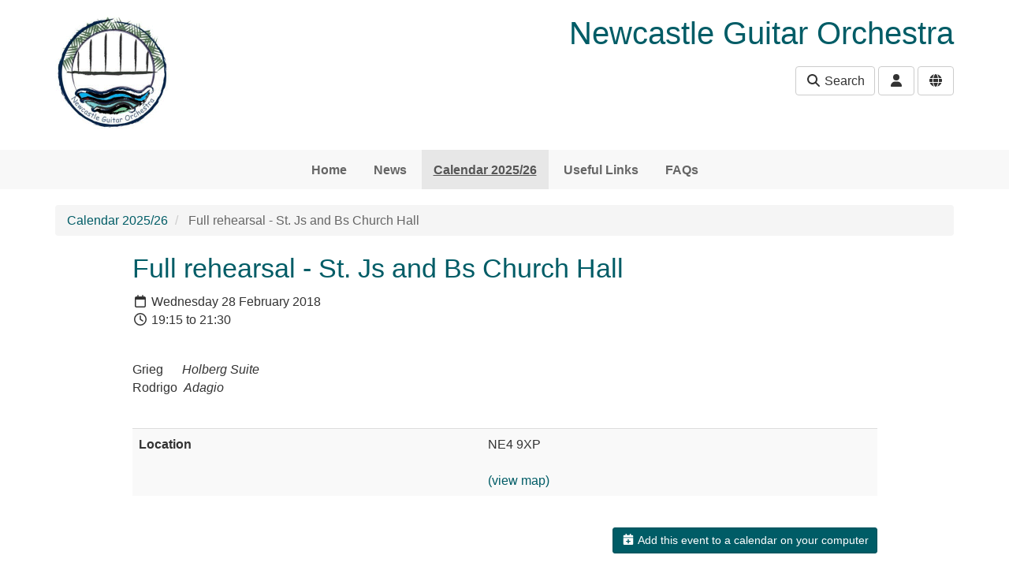

--- FILE ---
content_type: text/html; charset=utf-8
request_url: https://www.newcastleguitarorchestra.org.uk/calendar/item/33451290
body_size: 4112
content:
<!DOCTYPE html>
<html lang="en">
  <head>
    <title>Full rehearsal - St. Js and Bs Church Hall - Newcastle Guitar Orchestra</title>
    <meta charset="utf-8" />
    <meta http-equiv="X-UA-Compatible" content="IE=Edge" />
    <meta name="viewport" content="width=device-width, initial-scale=1">
    <meta name="generator" content="Voice Online Communities" />
    
      <meta name="description" content="Grieg      _Holberg Suite_
Rodrigo  _Adagio_" />
    
      <link rel="canonical" href="https://www.newcastleguitarorchestra.org.uk/calendar/item/33451290" />
    

    
        <link rel="apple-touch-icon" sizes="180x180" href="/resources/favicon/apple-touch-icon.png?v=2">
        <link rel="icon" type="image/png" sizes="32x32" href="/resources/favicon/favicon-32x32.png?v=2">
        <link rel="icon" type="image/png" sizes="16x16" href="/resources/favicon/favicon-16x16.png?v=2">
        <link rel="manifest" href="/resources/favicon/site.webmanifest?v=2">
        <link rel="mask-icon" href="/resources/favicon/safari-pinned-tab.svg?v=2" color="#f2511b">
        <link rel="shortcut icon" href="/resources/favicon/favicon.ico?v=2">
        <meta name="msapplication-TileColor" content="#f2511b">
        <meta name="msapplication-config" content="/resources/favicon/browserconfig.xml?v=2">
        <meta name="theme-color" content="#ffffff">
    

    <meta property="og:url" content="https://www.newcastleguitarorchestra.org.uk/calendar/item/33451290" />
    <meta name="twitter:card" content="summary" />
    <meta property="og:type" content="article" />
    <meta name="twitter:title" content="Full rehearsal - St. Js and Bs Church Hall - Newcastle Guitar Orchestra" />
    <meta property="og:title" content="Full rehearsal - St. Js and Bs Church Hall - Newcastle Guitar Orchestra" />
    
      <meta name="twitter:description" content="Grieg      _Holberg Suite_
Rodrigo  _Adagio_" />
      <meta property="og:description" content="Grieg      _Holberg Suite_
Rodrigo  _Adagio_" />
    
      <meta name="twitter:image" content="https://e-voice.org.uk/ngo/image/9661646?t=fresh&amp;v=2" />
      <meta property="og:image" content="https://e-voice.org.uk/ngo/image/9661646?t=fresh&amp;v=2" />
    

    <script src="/resources/core.js?v=5"></script>
    <script src="/resources/jquery-1.12.4.min.js"></script>
    <script src="/resources/themes/common.js?v=a"></script>

    
    <style>
        html:not(.fontawesome-i2svg-complete) .fa-fw {
          display: inline-block;
          width: 1.25em;
        }
        html:not(.fontawesome-i2svg-complete) .fa-fw::before {
          content: "\00a0";
        }
    </style>
    <script defer src="/resources/fontawesome/js/all.min.js?v=6.7.2" data-auto-replace-svg="nest"></script>

    

        <link rel="stylesheet" href="/dynamic-resources/themes/fresh-bootstrap.css?font_navbar=&font_body=&p=005c66&v=9&font_header="/>
    <link rel="stylesheet" href="/resources/themes/bootstrap3/css/apps.css?v=81"/>
    <link rel="stylesheet" href="/resources/themes/fresh/css/theme.css?v=31"/>

    <!--[if lt IE 9]>
        <script src="/resources/html5shiv.js"></script>
        <script src="/resources/respond.min.js"></script>
    <![endif]-->


  </head>

  <body class="haslogo">
  <div id="PageBody">
    

    <div id="package-calendar" class="package-calendar node-calendar url-calendar-item-33451290">
      <a href="#skipToContent" class="sr-only sr-only-focusable">Skip to main content</a>

<header >
  <div class="container">

    
      <div class="row collapse" id="search-collapse-large">
        <div class="col-xs-offset-1 col-xs-10 hidden-xs">
          <div class="search">
            <form method="get" action="/ngo/search/search">
              <div class="input-group">
                <input type="text" name="q" class="form-control search-query" id="search-input-large" placeholder="Search this site" aria-label="Search this site">
                <span class="input-group-btn">
                  <button class="btn btn-default" type="submit">Go</button>
                </span>
              </div>
            </form>
          </div>
        </div>
      </div>
    

    <div class="row">

      
        <div class="col-xs-offset-2 col-xs-8 col-sm-offset-0 col-sm-4">
          <div class="logo">
            <a href="/ngo/"><img id="logoImage" src="/ngo/image/9661646?t=fresh&amp;v=2" width="290" height="300" alt="Newcastle Guitar Orchestra logo" /></a>
          </div>
        </div>
      

      <div class="col-xs-12 col-sm-8">

        
          <h1 class="community-name">Newcastle Guitar Orchestra</h1>
        

        <div class="header-buttons text-right">

          

          <div class="buttons">
            
              <button id="search-button-large" class="search-button btn btn-default hidden-xs" data-toggle="collapse" data-target="#search-collapse-large" aria-expanded="false" aria-controls="search-collapse-large"><i class="fa fa-fw fa-search"></i> Search</button>
              <button id="search-button-small" class="search-button btn btn-default visible-xs-inline" data-toggle="collapse" data-target="#search-collapse-small" aria-expanded="false" aria-controls="search-collapse-small"><i class="fa fa-fw fa-search"></i> Search</button>
            
  <div class="btn-group user-menu ">
    <button type="button" class="btn btn-default dropdown-toggle" id="user-menu-button" data-toggle="dropdown" aria-haspopup="true" aria-expanded="false">
      <i class="fa fa-fw fa-user" title="User menu"></i>
    </button>
    <ul class="dropdown-menu dropdown-menu-right" aria-labelledby="user-menu-button">
      
        <li class="login"><a href="/register/?return_url=/calendar/item/33451290?cal_item_id%3d33451290" rel="nofollow"><i class="fa fa-fw fa-sign-in-alt"></i> Log in</a></li>
      
    </ul>
  </div>

    <div class="btn-group member-menu ">
      <button type="button" class="btn btn-default dropdown-toggle" id="member-menu-button" data-toggle="dropdown" aria-haspopup="true" aria-expanded="false">
        <i class="fa fa-fw fa-globe" title="Site membership menu"></i>
      </button>
      <ul class="dropdown-menu dropdown-menu-right" aria-labelledby="member-menu-button">
        
            <li class="dropdown-header"><i class="fa fa-fw fa-globe"></i> Anyone can request membership this site</li>
            <li class="join"><a href="/ngo/group-join" rel="nofollow"></i><i class="fa fa-fw fa-user-plus"></i> Request membership of this site</a>
          
      </ul>
    </div>
  
          </div>

        </div>
      </div>

    </div>

    
      <div class="row collapse" id="search-collapse-small">
        <div class="col-xs-12 visible-xs">
          <div class="search">
            <form method="get" action="/ngo/search/search">
              <div class="input-group">
                <input type="text" name="q" class="form-control search-query" id="search-input-small" placeholder="Search this site" aria-label="Search this site">
                <span class="input-group-btn">
                  <button class="btn btn-default" type="submit">Go</button>
                </span>
              </div>
            </form>
          </div>
        </div>
      </div>
    

  </div>
</header>

<nav class="navigation no-subnav" aria-label="Main">
  <div class="navbar navbar-default">
    <div class="container">
  
      <div class="navbar-header">
        <button type="button" class="navbar-toggle collapsed" data-toggle="collapse" data-target="#navbar-collapse" aria-expanded="false" aria-controls="navbar" title="Toggle navigation menu">
          <span class="toggle-text navbar-text">Menu</span>
          <div class="toggle-bars">
            <span class="icon-bar top-bar"></span>
            <span class="icon-bar middle-bar"></span>
            <span class="icon-bar bottom-bar"></span>
          </div>
        </button>
      </div>
    
      <div id="navbar-collapse" class="nav-collapse collapse navbar-collapse ">

        <ul class="nav navbar-nav hidden-xs">
          
            <li class="navItem1">
              <a href="/" class="navItem1">Home</a>
            </li>
          
            <li class="navItem2">
              <a href="/news/" class="navItem2">News</a>
            </li>
          
            <li class="active navItem3">
              <a href="/calendar/" class="navItem3 active">Calendar 2025/26</a>
            </li>
          
            <li class="navItem4">
              <a href="/links/" class="navItem4">Useful Links</a>
            </li>
          
            <li class="navItem5">
              <a href="/faq/" class="navItem5">FAQs</a>
            </li>
          
        </ul>
  
        <ul class="nav navbar-nav visible-xs">
          
            <li class="navItem1 ">
              <a href="/" class="navItem1">Home</a>
  
              
            </li>
          
            <li class="navItem2  dropdown open">
              <a href="/news/" class="navItem2">News</a>
  
              
                <ul class="subnav dropdown-menu nav-level-1">
                  
  <li class="subNavItem1">
    <a href="/news/new-members-wanted/" class="subNavItem1">New members wanted</a>
  </li>

  <li class="subNavItem2">
    <a href="/news/giulio-tampalini-concerts-2017/" class="subNavItem2">Giulio Tampalini Concerts 2017</a>
  </li>

                </ul>
              
            </li>
          
            <li class="navItem3  active">
              <a href="/calendar/" class="navItem3 active">Calendar 2025/26</a>
  
              
            </li>
          
            <li class="navItem4 ">
              <a href="/links/" class="navItem4">Useful Links</a>
  
              
            </li>
          
            <li class="navItem5 ">
              <a href="/faq/" class="navItem5">FAQs</a>
  
              
            </li>
          
        </ul>
      </div>
    </div>
  </div>
  
  
</nav>


    <div class="breadcrumb-outer">
      <div class="container">
        
  <ul class="breadcrumb">
    
        <li class="first">
          
            <a href="/calendar/">Calendar 2025/26</a>
          
        </li>
      
        <li class=" active last">
          
            Full rehearsal - St. Js and Bs Church Hall
          
        </li>
      
  </ul>

      </div>
    </div>
  

<div id="skipToContent" tabindex="-1"></div>



<main class="page-content" id="page-content">
  <div class="container">

    <div class="row">
      <div class="col-xs-12 col-lg-offset-1 col-lg-10">

        <div class="row">

          

          <!-- two columns xs:12,12 sm:4,8 (or 8,4) three columns xs:12,12,12 sm:4,8,8offset4 md:3,6,3 -->

          

          <div class="col col-xs-12 fullcol">
            
            <section class="main-content col maincol clearfix" id="mainContent" aria-label="Main content">
              

<div class="event noimage">

  

  <div class="eventInfo">

    <h2>Full rehearsal - St. Js and Bs Church Hall</h2>

    <p class="date"><i title="Date" class="far fa-fw fa-calendar"></i>
      Wednesday 28 February 2018
      <br/><i title="Time" class="far fa-fw fa-clock"></i> 19:15 to 21:30
    </p>

    <div class="description"><p>Grieg &nbsp; &nbsp;&nbsp; <em>Holberg Suite</em><br />Rodrigo&nbsp; <em>Adagio</em></p></div>

    

      <table class="vertical fullWidth table table-striped">
        <tbody>

          
            <tr class="odd">
              
              <th>Location</th>
              <td>
                <address>
                   NE4 9XP <br/> 
                </address>
                
                  <a rel="nofollow" href="http://maps.google.co.uk/?q=NE4%209XP">(view map)</a>
                
              </td>
            </tr>
          
        </tbody>
      </table>
    

  </div>
</div>

<div class="actions">
  <p><a href="../ics/33451290.ics" rel="nofollow" class="button btn btn-primary btn-sm"><i class="fa fa-fw fa-calendar-plus"></i> Add this event to a calendar on your computer</a></p>
  
</div>

            </section>
          </div>

          

        </div>

        

      </div>
    </div>

  </div> 
</main>


<footer id="footer" class="footer well">
  <div class="container">

    <div class="row">
      <div class="col-xs-12 col-lg-offset-1 col-lg-10" id="footerText">

        
          <div class="social-media">
            <a href="https://www.facebook.com/profile.php?id=100093169486193" target="_blank" title="Facebook" class="facebook"><i class="fab fa-facebook" title="Facebook"></i></a>
          </div>
        

        <p>
          <span id="footerLinks">
            <a title="Free community websites for charity, non-profit, and voluntary organisations." href="https://e-voice.org.uk">Voice Online Communities</a> <span class="spacer" aria-hidden="true">-</span> <a href="/ngo/feedback" rel="nofollow">Leave Feedback</a> <span class="spacer" aria-hidden="true">-</span> 
            <a href="https://e-voice.org.uk/terms">Terms</a> <span class="spacer" aria-hidden="true">-</span>
            <a href="https://e-voice.org.uk/privacy">Privacy</a> <span class="spacer" aria-hidden="true">-</span>
            <a href="https://e-voice.org.uk/cookies">Cookies</a>
          </span>
        </p>
      </div>
    </div>

  </div>
</footer>

<script>
  $('#search-collapse-large').on('show.bs.collapse', function () {
    document.getElementById('search-button-large').classList.add('active');
    window.scrollTo({top:0, behavior:'smooth'});
  });
  $('#search-collapse-large').on('shown.bs.collapse', function () {
    document.getElementById('search-input-large').focus();
  });
  $('#search-collapse-large').on('hide.bs.collapse', function () {
    document.getElementById('search-button-large').classList.remove('active');
  });
  $('#search-collapse-large-bottom').on('show.bs.collapse', function () {
    document.getElementById('search-button-large-bottom').classList.add('active');
    window.scrollTo({top:document.body.scrollHeight, behavior:'smooth'});
  });
  $('#search-collapse-large-bottom').on('shown.bs.collapse', function () {
    document.getElementById('search-input-large-bottom').focus();
  });
  $('#search-collapse-large').on('hide.bs.collapse', function () {
    document.getElementById('search-button-large').classList.remove('active');
  });
  $('#search-collapse-small').on('show.bs.collapse', function () {
    document.getElementById('search-button-small').classList.add('active');
  });
  $('#search-collapse-small').on('shown.bs.collapse', function () {
    document.getElementById('search-input-small').focus();
  });
  $('#search-collapse-small').on('hide.bs.collapse', function () {
    document.getElementById('search-button-small').classList.remove('active');
  });
</script>

    </div>

    
  </div>

  
     <script src="/resources/themes/fresh/js/bootstrap.min.js?v=3.4.1"></script>


  

  </body>
</html>
